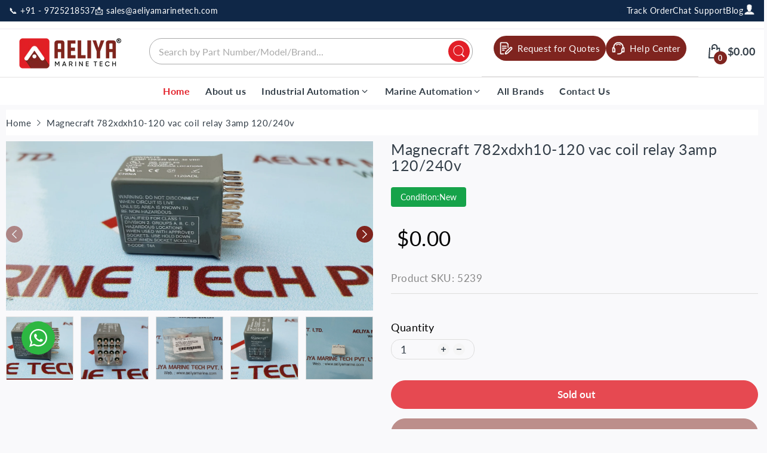

--- FILE ---
content_type: text/css
request_url: https://aeliyamarinetech.com/cdn/shop/t/9/assets/popup-style.css?v=150846552210774246581757398211
body_size: 1309
content:
@-webkit-keyframes mmfadeIn{0%{opacity:0}to{opacity:1}}@keyframes mmfadeIn{0%{opacity:0}to{opacity:1}}@-webkit-keyframes img-opacity{0%{opacity:0}30%{opacity:.3}to{opacity:1}}@keyframes img-opacity{0%{opacity:0}30%{opacity:.3}to{opacity:1}}@-webkit-keyframes hvr-icon-bob-float{to{transform:translateY(-8px)}}@keyframes hvr-icon-bob-float{to{transform:translateY(-8px)}}@-webkit-keyframes hvr-icon-bob{0%{transform:translateY(-8px)}to{transform:translateY(0)}}@keyframes hvr-icon-bob{0%{transform:translateY(-8px)}to{transform:translateY(0)}}@-webkit-keyframes animation-header-sticky{0%{transform:translateY(-158px);transition:transform .35s ease-in-out}to{transform:translateY(0);transition:transform .35s ease-in-out}}@keyframes animation-header-sticky{0%{transform:translateY(-158px);transition:transform .35s ease-in-out}to{transform:translateY(0);transition:transform .35s ease-in-out}}@-webkit-keyframes animation-drawer-left-to-right{0%{opacity:1;transform:translate(0)}to{opacity:0;transform:translate(340px)}}@keyframes animation-drawer-left-to-right{0%{opacity:1;transform:translate(0)}to{opacity:0;transform:translate(340px)}}@-webkit-keyframes animation-drawer-right-to-left{0%{opacity:0;transform:translate(340px)}to{opacity:1;transform:translate(0)}}@keyframes animation-drawer-right-to-left{0%{opacity:0;transform:translate(340px)}to{opacity:1;transform:translate(0)}}@-webkit-keyframes animation-left-to-right{0%{opacity:1;transform:translate(0)}to{opacity:0;transform:translate(-300px)}}@keyframes animation-left-to-right{0%{opacity:1;transform:translate(0)}to{opacity:0;transform:translate(-300px)}}@-webkit-keyframes animation-right-to-left{0%{opacity:0;transform:translate(-300px)}to{opacity:1;transform:translate(0)}}@keyframes animation-right-to-left{0%{opacity:0;transform:translate(-300px)}to{opacity:1;transform:translate(0)}}@-webkit-keyframes animation-top-bottom{0%{opacity:0;transform:translateY(-30px)}to{opacity:1;transform:translateY(0)}}@keyframes animation-top-bottom{0%{opacity:0;transform:translateY(-30px)}to{opacity:1;transform:translateY(0)}}@-webkit-keyframes animation-bottom-top{0%{opacity:0;transform:translateY(30px)}to{opacity:1;transform:translateY(0)}}@keyframes animation-bottom-top{0%{opacity:0;transform:translateY(30px)}to{opacity:1;transform:translateY(0)}}.popup-component{display:none}.popup-component.is-open{display:block}.popup-component.is-open .popup-component_overlay{visibility:visible;opacity:1}.popup-component .popup-component_overlay{position:fixed;left:0;top:0;right:0;bottom:0;background:#0000004d;width:100vw;height:100vh;z-index:99;visibility:hidden;opacity:0;transition:opacity .4s cubic-bezier(0,0,.2,1),visibility .4s cubic-bezier(0,0,.2,1)}.popup-component .btn-close{position:absolute;top:-20px;right:-20px;width:45px;height:45px;border-radius:50%;display:flex;align-items:center;justify-content:center;color:#fff;background:#591914;cursor:pointer}@media (min-width: 1025px){.popup-component .btn-close:hover{color:var(--btn1-hover-cl);background:#489721}}.popup-component .btn-close svg{color:currentColor}.popup-component .btn-close svg path{fill:currentColor}.popup-component .popup-component_box{position:fixed;left:50%;top:50%;width:calc(100% - 60px);background-color:var(--body-bg-color);z-index:100;transform:translate(-50%,-50%);border-radius:20px;max-height:calc(100% - 80px);display:flex}@media (min-width: 1200px){.popup-component .popup-component_box{width:900px}}.popup-component .popup-component_box_content{position:relative;width:100%}.popup-component .popup-component_box_inner{height:100%;width:100%;padding:var(--gutter-lg) var(--gutter-md);overflow-x:hidden;overflow-y:auto}.popup-address .popup-component_box_header{margin-bottom:var(--gutter-sm)}.popup-address .customer_address_table td{padding:0 0 var(--gutter-sm)}@media (max-width: 767px){.popup-address .customer_address_table td{display:block}}.popup-address .customer_address_table td.label{padding-bottom:5px}@media (min-width: 768px){.popup-address .customer_address_table td.label{padding-bottom:var(--gutter-xxs)}}.popup-address .customer_address_table td.value{position:relative}.popup-address .customer_address_table td.value input[type=text],.popup-address .customer_address_table td.value select{width:100%}.popup-address .customer_address_table td.value svg{pointer-events:none;position:absolute;top:calc(50% - 20px);right:10px}.popup-address .customer_address_table .label label{display:block;margin:0;-webkit-padding-end:var(--gutter-xxs);padding-inline-end:var(--gutter-xxs)}.popup-address .customer_address_table .address-default td{padding:0}.popup-address .customer_address_table .address-default td .address-default-input{position:relative;display:block;width:-webkit-fit-content;width:-moz-fit-content;width:fit-content}.popup-address .customer_address_table .address-default td input[type=checkbox]{position:absolute;left:0;top:0;width:100%;height:100%;opacity:0;-webkit-appearance:auto;-moz-appearance:auto;appearance:auto;background:transparent;z-index:-1;cursor:pointer}.popup-address .customer_address_table .address-default td input[type=checkbox]:checked~label:before{background-color:#1e1e1e;border-color:#1e1e1e}.popup-address .customer_address_table .address-default td input[type=checkbox]:checked~label:after{content:"";width:12px;height:10px;background:#fff;-webkit-mask-image:url("data:image/svg+xml;charset=utf-8,%3Csvg xmlns='http://www.w3.org/2000/svg' width='12' height='10' viewBox='0 0 448 512'%3E%3Cpath d='M438.6 105.4c12.5 12.5 12.5 32.7 0 45.2l-256 256c-12.5 12.5-32.7 12.5-45.2 0L9.372 278.6c-12.496-12.5-12.496-32.7 0-45.2 12.498-12.5 32.758-12.5 45.258 0L159.1 338.7l234.3-233.3c12.5-12.52 32.7-12.52 45.2 0z'/%3E%3C/svg%3E");mask-image:url("data:image/svg+xml;charset=utf-8,%3Csvg xmlns='http://www.w3.org/2000/svg' width='12' height='10' viewBox='0 0 448 512'%3E%3Cpath d='M438.6 105.4c12.5 12.5 12.5 32.7 0 45.2l-256 256c-12.5 12.5-32.7 12.5-45.2 0L9.372 278.6c-12.496-12.5-12.496-32.7 0-45.2 12.498-12.5 32.758-12.5 45.258 0L159.1 338.7l234.3-233.3c12.5-12.52 32.7-12.52 45.2 0z'/%3E%3C/svg%3E");position:absolute;left:2px;top:5px}.popup-address .customer_address_table .address-default td label{display:flex;margin:0;position:relative;cursor:pointer}.popup-address .customer_address_table .address-default td label:before{margin-top:2px;content:"";display:block;background:var(--body-bg-color);border:1px solid var(--body-border-color);border-radius:3px;flex:0 0 16px;width:16px;height:16px;-webkit-margin-end:8px;margin-inline-end:8px}.popup-address .action_bottom{text-align:center;margin-top:var(--gutter-sm)}.popup-address .action_bottom .btn{padding-left:45px;padding-right:45px}.popup-cart-message .popup-component_box{padding:var(--gutter-sm) var(--gutter-sm);justify-content:center}@media (min-width: 768px){.popup-cart-message .popup-component_box{width:-webkit-fit-content;width:-moz-fit-content;width:fit-content;padding:var(--gutter-lg) var(--gutter-md)}}.popup-cart-message .message{color:#5bb300;display:flex;margin-bottom:var(--gutter-xs)}.popup-cart-message .message svg{flex:0 0 14px;width:14px;height:14px;color:currentColor;-webkit-margin-end:var(--gutter-xxs);margin-inline-end:var(--gutter-xxs)}.popup-cart-message .message svg path{fill:currentColor}.popup-cart-message .modal-buttons{display:flex;align-items:center;flex-wrap:wrap;justify-content:space-between}.popup-cart-message .modal-buttons .btn{margin-top:var(--gutter-xs);padding:14px var(--gutter-lg);flex:0 0 100%}@media (min-width: 768px){.popup-cart-message .modal-buttons .btn{flex:0 0 auto}}.popup-quick-view .people-in-cart,.popup-quick-view .product-countdown,.popup-quick-view .share-links,.popup-quick-view .shipping-time,.popup-quick-view .short-description{display:none}.popup-quick-view .rating-links .spr-badge{cursor:auto;pointer-events:none}@media (max-width: 575px){.popup-quick-view .product-info .product-form_quantity_wrapper{-webkit-margin-end:0;margin-inline-end:0}.popup-quick-view .product-info .btn-add-to-cart{width:100%}}.popup-message .popup-component_box{justify-content:center;padding:var(--gutter-sm) var(--gutter-sm)}@media (min-width: 768px){.popup-message .popup-component_box{width:-webkit-fit-content;width:-moz-fit-content;width:fit-content;padding:var(--gutter-lg) var(--gutter-md)}}.popup-message .popup-component_box p:last-child{margin-bottom:0}.popup-newsletter .popup-component_box{background:#fff}.popup-newsletter .popup-component_box_inner{padding:0;display:flex;flex-wrap:wrap}.popup-newsletter .popup-newsletter_image{flex:0 0 50%;max-width:50%;display:none}@media (min-width: 768px){.popup-newsletter .popup-newsletter_image{display:block}}.popup-newsletter .popup-newsletter_image img{-o-object-fit:cover;object-fit:cover;border-radius:20px 0 0 20px}.popup-newsletter .popup-newsletter_body{flex:0 0 100%;max-width:100%;padding:var(--gutter-sm)}@media (min-width: 768px){.popup-newsletter .popup-newsletter_body{flex:0 0 50%;max-width:50%;-webkit-padding-start:0;padding-inline-start:0}}.popup-newsletter .newsletter-popup-form{height:100%;background:var(--newsletter-popup-background);z-index:1;position:relative;border-radius:25px;box-shadow:0 0 6px #0101014d;padding:var(--gutter-sm)}@media (min-width: 768px){.popup-newsletter .newsletter-popup-form{padding:35px var(--gutter-lg) var(--gutter-lg);-webkit-margin-start:-30px;margin-inline-start:-30px}}.popup-newsletter .popup-newsletter_heading{font-size:24px;color:var(--newsletter-popup-heading-color);font-weight:var(--font-bold);margin-bottom:var(--gutter-xs)}@media (min-width: 768px){.popup-newsletter .popup-newsletter_heading{margin-bottom:23px}}.popup-newsletter .popup-newsletter_subtext{color:var(--newsletter-popup-subtext-color);font-size:var(--body-font-size);margin-bottom:var(--gutter-xs)}@media (min-width: 768px){.popup-newsletter .popup-newsletter_subtext{margin-bottom:23px}}.popup-newsletter .popup-newsletter_subtext_2{font-size:var(--body-font-size);color:var(--newsletter-popup-subtext-2-color);margin-bottom:var(--gutter-xxs)}@media (min-width: 768px){.popup-newsletter .popup-newsletter_subtext_2{margin-bottom:var(--gutter-xs)}}.popup-newsletter input{width:100%}.popup-newsletter .btn-action{margin-top:var(--gutter-xs);width:100%}.popup-newsletter .popup-newsletter_social{margin-top:var(--gutter-xs)}.popup-newsletter .popup-newsletter_social ul li a{color:var(--newsletter-popup-subtext-2-color);display:flex;align-items:center}.popup-newsletter .popup-newsletter_social ul li a svg{color:currentColor}.popup-newsletter .popup-newsletter_social ul li a svg path{fill:currentColor}@media (hover: hover){.popup-newsletter .popup-newsletter_social ul li a:hover{color:var(--body-link-hover)}}.popup-newsletter .popup-newsletter_social ul li:not(:last-child){-webkit-margin-end:7px;margin-inline-end:7px}
/*# sourceMappingURL=/cdn/shop/t/9/assets/popup-style.css.map?v=150846552210774246581757398211 */
